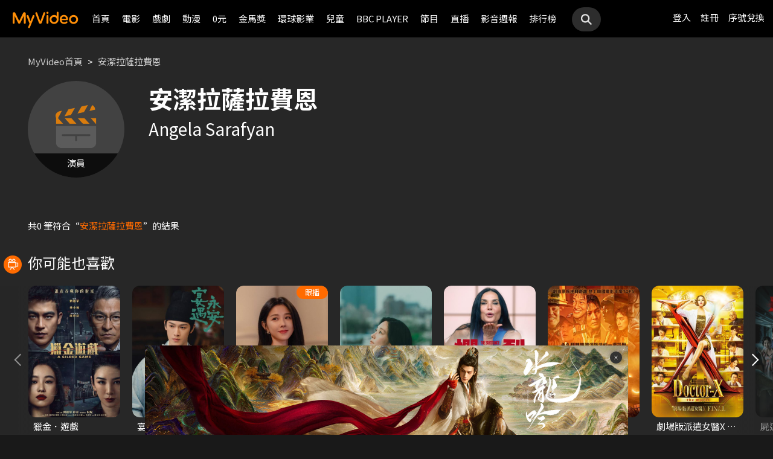

--- FILE ---
content_type: text/html;charset=UTF-8
request_url: https://www.myvideo.net.tw/person/%EF%BF%BD%EF%BF%BD%EF%BF%BD%EF%BF%BD%EF%BF%BD%EF%BF%BD%EF%BF%BD%EF%BF%BD%EF%BF%BD%EF%BF%BD%EF%BF%BD%EF%BF%BD%EF%BF%BD%EF%BF%BD%EF%BF%BD%EF%BF%BD%EF%BF%BD%EF%BF%BD%EF%BF%BD%EF%BF%BD%EF%BF%BD_S0006761/
body_size: 7421
content:
     


 


<!DOCTYPE html PUBLIC "-//W3C//DTD HTML 4.01 Transitional//EN" "http://www.w3.org/TR/html4/loose.dtd">
<html lang="zh-Hant-TW">
  <head version="tempTrunk_88197" >
    <link rel="shortcut icon" sizes="16x16" href="/static/images/favicon.ico" />
    <link rel="shortcut icon" sizes="128x128" href="/static/images/favicon-256x256.ico" />
    <link rel="apple-touch-icon" href="/static/images/favicon-256x256.ico" />
    <meta name="viewport" content="width=device-width, initial-scale=1.0, minimum-scale=1.0" />
    
    <title>安潔拉薩拉費恩作品推薦線上看 - MyVideo｜陪你每一刻</title>
    
    
    <link rel="stylesheet" href="/static/css/RWD/reset.css?PatchDate=20251107" />
    <link rel="stylesheet" href="/static/css/RWD/style_preset.css?PatchDate=20251107" />
    <link rel="stylesheet" href="/static/css/RWD/style_frame.css?PatchDate=20251107" />
    <link rel="stylesheet" href="/static/css/RWD/style_footer.css?PatchDate=20251107" />
    <link rel="stylesheet" href="/static/css/RWD/style_frameMember.css?PatchDate=20251107" />
    <link rel="stylesheet" href="/static/css/RWD/style_main.css?PatchDate=20251107" />
    <link rel="stylesheet" href="/static/css/RWD/style_light_header.css?PatchDate=20251107" />
    <link rel="stylesheet" href="/static/css/RWD/style_header_dropdown_menu.css?PatchDate=20251107" />
	
	<link rel="stylesheet" href="/static/Swiper/swiper-bundle.min.css" />

    
    <style type="text/css">
      @media screen and (min-width: 1024px) {
          header.colorGR {
              background: linear-gradient(to bottom, rgba(0, 0, 0, 1) 0%, rgba(0, 0, 0, 0) 100%);
          }
          
          main{
      	    padding-top: 62px;
      	}
      	
      }
    </style>
    
    <script src="/static/js/jquery-3.6.0.min.js"></script>
    <script
      type="text/javascript"
      src="/static/reactJS/customizeSupportJS/myVideoCommonJS.min.js?PatchDate=20251107"
    ></script>
    <script type="text/javascript">
      var PSCPath = "";
      var Context = {
    	 
    	blackCardType  : '0',	
    	
    	blackData : {
    		
    		isLuxuryService : 'N',
    		
    		luxuryServiceIds: ''
    	},
      	remindInfo : {
      		isShow		: true,
      		homeBtnText : "訂閱豪華",
      		clickUrl	: "https://www.myvideo.net.tw/buyVideoCart/servletPromoRedirect.do?promotionId=PTA_2202181149563298&promotionType=1"
      	},
      	isLogin : "" !== "",
      	remindType : "" === "" ? "未登入"
      							: "N" === "Y"
      								? "超值月租"
      								: "N" === 'Y'
      									? "豪華月租訂閱豪華" : "未申裝"
      };

      $.ajaxSetup({
      	cache: false
      });
    </script>
    
<meta charset="UTF-8">
<meta name="viewport"
	content="width=device-width, initial-scale=1.0, minimum-scale=1.0">


<link rel="stylesheet" href="/static/css/RWD/videoList.css?PatchDate=20251107">
<link rel="stylesheet" href="/static/css/RWD/videoBox.css?PatchDate=20251107">
<link rel="stylesheet" href="/static/css/RWD/tabPanel.css?PatchDate=20251107">
<link rel="stylesheet" href="/static/css/RWD/style_index.css?PatchDate=20251107">
<link rel="stylesheet" href="/static/css/RWD/style_filter.css?PatchDate=20251107">
<link rel="stylesheet" href="/static/css/RWD/style_listing.css?PatchDate=20251107">
<link rel="stylesheet" href="/static/css/RWD/director.css?PatchDate=20251107">

<script src="/static/js/RWD/TopRankSlide.js" charset="utf-8"></script>




	   <meta name="robots" content="noindex">


<meta name="description" content="MyVideo 特別精選 安潔拉薩拉費恩 精采作品，推薦你線上看。"/>
<link rel="canonical" href="https://www.myvideo.net.tw/person/%E5%AE%89%E6%BD%94%E6%8B%89%E8%96%A9%E6%8B%89%E8%B2%BB%E6%81%A9_S0006761/" />
<link rel="amphtml" href="https://www.myvideo.net.tw/person/amp/%E5%AE%89%E6%BD%94%E6%8B%89%E8%96%A9%E6%8B%89%E8%B2%BB%E6%81%A9_S0006761/">

<meta property="og:title" content="安潔拉薩拉費恩作品推薦線上看 &ndash; MyVideo | 陪你每一刻" />
<meta property="og:description" content="MyVideo 特別精選 安潔拉薩拉費恩 精采作品，推薦你線上看。" />
<meta property="og:url" content="https://www.myvideo.net.tw/person/%E5%AE%89%E6%BD%94%E6%8B%89%E8%96%A9%E6%8B%89%E8%B2%BB%E6%81%A9_S0006761/" />
<meta property="og:image" content="https://www.myvideo.net.tw/static/images/RWD/actorImg_default1.jpg" />
<meta property="og:type" content="website" /> 
<meta property="fb:app_id" content="471215119589042" />





	<script type="application/ld+json">
		{"mainEntity":[{"image":"https://www.myvideo.net.tw/static/images/RWD/actorImg_default1.jpg","@type":"Person","name":"安潔拉薩拉費恩","alternateName":"Angela Sarafyan","url":"https://www.myvideo.net.tw/person/安潔拉薩拉費恩_S0006761/"},{"@type":"ItemList","ItemListElement":[{"@type":"ListItem","name":"獵金．遊戲","@id":"https://www.myvideo.net.tw/details/0/423255","position":1,"url":"https://www.myvideo.net.tw/details/0/423255"},{"@type":"ListItem","name":"宴遇永安","@id":"https://www.myvideo.net.tw/details/3/31780","position":2,"url":"https://www.myvideo.net.tw/details/3/31780"},{"@type":"ListItem","name":"人浮於愛","@id":"https://www.myvideo.net.tw/details/3/31871","position":3,"url":"https://www.myvideo.net.tw/details/3/31871"},{"@type":"ListItem","name":"零日攻擊","@id":"https://www.myvideo.net.tw/details/3/31149","position":4,"url":"https://www.myvideo.net.tw/details/3/31149"},{"@type":"ListItem","name":"懼裂","@id":"https://www.myvideo.net.tw/details/0/423654","position":5,"url":"https://www.myvideo.net.tw/details/0/423654"},{"@type":"ListItem","name":"烈火救援","@id":"https://www.myvideo.net.tw/details/0/424638","position":6,"url":"https://www.myvideo.net.tw/details/0/424638"},{"@type":"ListItem","name":"劇場版派遣女醫X FINAL","@id":"https://www.myvideo.net.tw/details/0/423996","position":7,"url":"https://www.myvideo.net.tw/details/0/423996"},{"@type":"ListItem","name":"屍速客運","@id":"https://www.myvideo.net.tw/details/0/424640","position":8,"url":"https://www.myvideo.net.tw/details/0/424640"},{"@type":"ListItem","name":"差點在迷宮深處被信任的夥伴殺掉，但靠著天賜技能「無限扭蛋」獲得等級9999的夥伴，我要向前隊友和世界展開復仇&「給他們好看！」","@id":"https://www.myvideo.net.tw/details/3/31648","position":9,"url":"https://www.myvideo.net.tw/details/3/31648"},{"@type":"ListItem","name":"野原廣志 午餐的流派","@id":"https://www.myvideo.net.tw/details/3/31668","position":10,"url":"https://www.myvideo.net.tw/details/3/31668"},{"@type":"ListItem","name":"哈爾濱","@id":"https://www.myvideo.net.tw/details/0/423264","position":11,"url":"https://www.myvideo.net.tw/details/0/423264"},{"@type":"ListItem","name":"地嚇鐵","@id":"https://www.myvideo.net.tw/details/0/423977","position":12,"url":"https://www.myvideo.net.tw/details/0/423977"},{"@type":"ListItem","name":"這棟公寓很有事","@id":"https://www.myvideo.net.tw/details/0/424097","position":13,"url":"https://www.myvideo.net.tw/details/0/424097"},{"@type":"ListItem","name":"浴血劫案","@id":"https://www.myvideo.net.tw/details/0/424639","position":14,"url":"https://www.myvideo.net.tw/details/0/424639"},{"@type":"ListItem","name":"猛毒","@id":"https://www.myvideo.net.tw/details/0/204279","position":15,"url":"https://www.myvideo.net.tw/details/0/204279"},{"@type":"ListItem","name":"老公怎麼還不去死","@id":"https://www.myvideo.net.tw/details/3/31728","position":16,"url":"https://www.myvideo.net.tw/details/3/31728"},{"@type":"ListItem","name":"身為暗殺者的我明顯比勇者還強","@id":"https://www.myvideo.net.tw/details/3/31654","position":17,"url":"https://www.myvideo.net.tw/details/3/31654"},{"@type":"ListItem","name":"侏羅紀世界：重生 (4K杜比)","@id":"https://www.myvideo.net.tw/details/0/423907","position":18,"url":"https://www.myvideo.net.tw/details/0/423907"},{"@type":"ListItem","name":"降靈：鬼神遊戲","@id":"https://www.myvideo.net.tw/details/0/424471","position":19,"url":"https://www.myvideo.net.tw/details/0/424471"},{"@type":"ListItem","name":"水龍吟","@id":"https://www.myvideo.net.tw/details/3/32082","position":20,"url":"https://www.myvideo.net.tw/details/3/32082"}],"name":"推薦影片"}],"@type":"CollectionPage","name":"安潔拉薩拉費恩 作品推薦 線上看 - MyVideo","description":"MyVideo 特別精選 安潔拉薩拉費恩 精采作品，推薦你線上看。","@id":"https://www.myvideo.net.tw/person/安潔拉薩拉費恩_S0006761/","@context":"https://schema.org","url":"https://www.myvideo.net.tw/person/安潔拉薩拉費恩_S0006761/"}
	</script>



	<script type="application/ld+json">
		{"@type":"BreadcrumbList","ItemListElement":[{"item":{"name":"首頁","@id":"https://www.myvideo.net.tw/"},"@type":"ListItem","position":1},{"item":{"name":"安潔拉薩拉費恩 作品推薦 線上看 - MyVideo","@id":"https://www.myvideo.net.tw/person/%E5%AE%89%E6%BD%94%E6%8B%89%E8%96%A9%E6%8B%89%E8%B2%BB%E6%81%A9_S0006761/"},"@type":"ListItem","position":2}],"@context":"https://schema.org"}
	</script>





<script type="text/javascript">
var context = {
	videoObj : {
		returnVideoCount: '0',
		totalVideoCount	: '0',
		oneTimesLoad	: '20',
		nowCountInt		: 0,
		totalCountInt	: 0,
		personId		: 'S0006761',
		domain			: ''
	}		
}

</script>
<script src="/static/js/RWD/person.js" charset="utf-8"></script>

  </head>
  <body>
  	



<!-- 為必免重複載入 -->


<!-- Criteo Loader File -->
<script type="text/javascript" src="//dynamic.criteo.com/js/ld/ld.js?a=111489" async="true"></script>
<!-- END Criteo Loader File -->


<!-- Criteo Visit Tag -->
<script type="text/javascript">
  window.criteo_q = window.criteo_q || [];
  var deviceType = /iPad/.test(navigator.userAgent) ? "t"
          : /Mobile|iP(hone|od)|Android|BlackBerry|IEMobile|Silk/
                  .test(navigator.userAgent) ? "m" : "d";
  window.criteo_q.push({
    event: "setAccount",
    account: 111489
  }, {
    event: "setEmail",
    email: "",
  }, {
    event: "setSiteType",
    type: deviceType
  }, {
    event: "viewPage"
  });
</script>
<!-- END Criteo Visit Tag -->



  
  
    
<!-- Google Tag Manager -->
<script>(function(w,d,s,l,i){w[l]=w[l]||[];w[l].push({'gtm.start':
new Date().getTime(),event:'gtm.js'});var f=d.getElementsByTagName(s)[0],
j=d.createElement(s),dl=l!='dataLayer'?'&l='+l:'';j.async=true;j.src=
'https://www.googletagmanager.com/gtm.js?id='+i+dl;f.parentNode.insertBefore(j,f);
})(window,document,'script','dataLayer','GTM-MF93N5D');</script>
<!-- End Google Tag Manager -->
<!-- Google Tag Manager (noscript) -->
<noscript><iframe src="https://www.googletagmanager.com/ns.html?id=GTM-MF93N5D"
height="0" width="0" style="display:none;visibility:hidden"></iframe></noscript>
<!-- End Google Tag Manager (noscript) -->
<script>
//push uid to dataLayer for user reconization.
  if(""){
    dataLayer.push({
      'event':'userId',
      'UID':''
    })
  }
if(!window.analyticsEventSender){
  let analyticsEventSender = {
    send_Event: function (...strs) {
    },
    send_page_view: function (str) {
    },
    pushToDataLayer: function(data){
			dataLayer.push(data)
    }
  };
  window.analyticsEventSender = analyticsEventSender;
}
</script>

  

<script type="text/javascript">
	function writeGA(str) {
		window.analyticsEventSender.send_page_view(str);
	}
	function writeGA_Event(str) {
		window.analyticsEventSender.send_Event('play', 'free', str);
	}
	function writeGA_Event_paid(str) {
		window.analyticsEventSender.send_Event('play', 'paid', str);
	}
	function writeGA_Event_browser(str) {
		window.analyticsEventSender.send_Event('play', 'browser', str);
	}
	// New ga event for log recommend
	function writeGA_Click_Recommend_Event(str) {
		window.analyticsEventSender.send_Event('click', 'recommend', str);
	}
	// New ga event for player
	function writeGA_Player(str1, str2, str3) {
		window.analyticsEventSender.send_Event(str1, str2, str3);
	}

	// New ga event for addQ , banner, 版位GA
	function writeGA_Event_click(str1, str2, str3) {
		window.analyticsEventSender.send_Event(str1, str2, str3);
	}

	// New ga event for go myfoneshopping
	function writeGA_shopping(str) {
		window.analyticsEventSender.send_Event('外部連結', '導購', str);
	}
	function pushToDataLayer(data) {
		window.analyticsEventSender.pushToDataLayer(data);
	}
</script>
<script type="text/javascript" defer="defer">
  var _mTrack = _mTrack || [];
  _mTrack.push([ 'trackPage' ]);

  (function() {
    var mClientId = '558dza12683';
    var mProto = ('https:' == document.location.protocol ? 'https://'
        : 'http://');
    var mHost = 'tracker.marinsm.com';
    var mt = document.createElement('script');
    mt.type = 'text/javascript';
    mt.async = true;
    mt.src = mProto + mHost + '/tracker/async/' + mClientId + '.js';
    var fscr = document.getElementsByTagName('script')[0];
    fscr.parentNode.insertBefore(mt, fscr);
  })();
</script>
<noscript>
  <img src='https://tracker.marinsm.com/tp?act=1&cid=558dza12683&script=no'>
</noscript>

<script>
!function(e,t,n,a,c,o,s){e.fbq||(c=e.fbq=function(){c.callMethod?c.callMethod.apply(c,arguments):c.queue.push(arguments)},e._fbq||(e._fbq=c),c.push=c,c.loaded=!0,c.version="2.0",c.queue=[],o=t.createElement(n),o.async=!0,o.src=a,s=t.getElementsByTagName(n)[0],s.parentNode.insertBefore(o,s))}(window,document,"script","https://connect.facebook.net/en_US/fbevents.js"),fbq("init","792098837661675"),fbq("track","PageView");
</script>
<noscript><img height="1" width="1" style="display:none" src="https://www.facebook.com/tr?id=792098837661675&ev=PageView&noscript=1"/></noscript>


    <input type="hidden" value="PC" id="deviceType" />
    <input type="hidden" value="20251107" id="patchDate" />
    <input type="hidden" value="https://mgw3.myvideo.net.tw/myVideo.api/" id="TWM_MyVideoAPI" />
    <input type="hidden" value="https://mgw2.myvideo.net.tw/myVideo.api/" id="TWM_MyVideoAPI_shunt" />
    

    <div class="wrap">
    
    <!-- APP 隱藏Header UI -->
   	  	
	      <div id="reactRenderTargetHeader">
	         
	        













<header class="colorBK">
	<div class="headerBox">
		<div class="hdGroup">
			<img id="ham" class="padMobi" src="/static/images/RWD/icon_header_ham.png" />
			<a href="/index.do">
				<img id="logo" src="/static/images/RWD/brand_logo.png" />
			</a>
			<div class="linkArea">
				<a class="searchBox" href="#">
					<img class="search" src="/static/images/RWD/icon_header_search.png" />
				</a>
				<ul class="linkService">

					<li><a href="/login.do" title="登入MyVideo立即觀賞">登入</a></li>
					<li><a href="/goSignUpPage.do" title="免費加入MyVideo">註冊</a></li>

					<li><a href="/SN-exchange" title="序號兌換">序號兌換</a></li>
				</ul>
			</div>
		</div>
		<div class="depart">
			<ul itemscope itemtype="http://www.schema.org/SiteNavigationElement">
	
						<li class="topMenuScroll_UX_RECOMMEND_HOME" id="UX_RECOMMEND_HOME" itemprop="name">
							<a href="/index.do" itemprop="url" title="首頁">首頁</a>
						</li>
	
						<li class="topMenuScroll_UXM_MOVIE" id="UXM_MOVIE" itemprop="name">
							<a href="/movie/" itemprop="url" title="電影">電影</a>
						</li>
	
						<li class="topMenuScroll_UXM_DRAMA" id="UXM_DRAMA" itemprop="name">
							<a href="/drama/" itemprop="url" title="戲劇">戲劇</a>
						</li>
	
						<li class="topMenuScroll_UXM_CARTOON" id="UXM_CARTOON" itemprop="name">
							<a href="/cartoon/" itemprop="url" title="動漫">動漫</a>
						</li>
	
						<li class="topMenuScroll_UXM_FREE_MENU" id="UXM_FREE_MENU" itemprop="name">
							<a href="/free_menu/" itemprop="url" title="0元">0元</a>
						</li>
	
						<li class="topMenuScroll_UXM_AWARDS" id="UXM_AWARDS" itemprop="name">
							<a href="/Awards/" itemprop="url" title="金馬獎">金馬獎</a>
						</li>
	
						<li class="topMenuScroll_UXM_STUDIO_UNIVERSAL" id="UXM_STUDIO_UNIVERSAL" itemprop="name">
							<a href="/Studio_Universal/" itemprop="url" title="環球影業">環球影業</a>
						</li>
	
						<li class="topMenuScroll_UXM_CHILD" id="UXM_CHILD" itemprop="name">
							<a href="/child/" itemprop="url" title="兒童">兒童</a>
						</li>
	
						<li class="topMenuScroll_UXM_BBCPLAYER" id="UXM_BBCPLAYER" itemprop="name">
							<a href="/BBCPlayer/" itemprop="url" title="BBC PLAYER">BBC PLAYER</a>
						</li>
	
						<li class="topMenuScroll_UXM_MUSIC" id="UXM_MUSIC" itemprop="name">
							<a href="/music/" itemprop="url" title="節目">節目</a>
						</li>
	
						<li class="topMenuScroll_UX_LIVE_CHANNEL_PORTAL" id="UX_LIVE_CHANNEL_PORTAL" itemprop="name">
							<a href="/LiveChannel/" itemprop="url" title="直播">直播</a>
						</li>
	
				<li><a href="https://blog.myvideo.net.tw/" title="影音週報">影音週報</a></li>
				
					<li><a href="/rank/" title="排行榜">排行榜</a></li>
	
			</ul>
			<a class="searchBox" href="#">
				<img class="search" src="/static/images/RWD/icon_header_search.png" />
			</a>
		</div>
	</div>
</header> 
	      </div>
     	<script src="/static/react-js/header.bundle.js?PatchDate=20251107"></script>
      
      
      
	<div class="wrap">
		<main>
			
				
					<div class="monthlyMain">
						<div class="breadcrumbModule block">
							
								<a href="/">MyVideo首頁</a>
								 > 
							
								<a href="/person/%E5%AE%89%E6%BD%94%E6%8B%89%E8%96%A9%E6%8B%89%E8%B2%BB%E6%81%A9_S0006761/">安潔拉薩拉費恩</a>
								
							
						</div>
						<section class="mainTopSection directorTop">
							<section class="topSection directorIntro">
								
									<figure class="">
										<img src="https://www.myvideo.net.tw/static/images/RWD/actorImg_default1.jpg" alt="安潔拉薩拉費恩">
										
											
											
												<div class="characterName">演員</div>
											
											
										
									</figure>
								
								<div>
									<h1>安潔拉薩拉費恩</h1>
									
										<h2>Angela Sarafyan</h2>
									
									<ul class="directorData">
										
										
									</ul>
									
									
								</div>
							</section>
						</section>
						
							
							
								<div class="noResult">
								共0
								筆符合“<span>安潔拉薩拉費恩</span>”的結果
								</div>
							
						
						<article class="vidioListWrap">
							<section
								class="videoBlock posterBlock noBack noMask directorWorks">
								<ul id="videoTable">
									
								</ul>
							</section>
							
						</article>
					</div>
				
				
			
			
				<article>
					<section class="videoList posterBlock noBack">
						<div class="header" id="header1">
							<h2>
								<img class="icon"
									src="/static/images/RWD/icon_camera.png">你可能也喜歡
							</h2>
						</div>
						<div class="navBtnBox">
							<div class="navBtn leftBtn last" onclick="back(this,1)">
								<img src="/static/images/RWD/icon_arrow_left.png">
							</div>
							<div class="navBtn rightBtn" onclick="next(this,1)">
								<img src="/static/images/RWD/icon_arrow_right.png">
							</div>
						</div>
						<div class="sliderOneLine" id="myDiv1">
							<ul style="width: max-content;" >
								
									<li><a
										href="/details/0/423255"
										title="獵金．遊戲">
											<div class="imgBox">
												<img class="poster"
													src="https://img.myvideo.net.tw/images/AVJ010/0000/2503/202508201721467495_420x600.jpg">
												
										        
										        	
										        	
										        
											</div>
											<h3>獵金．遊戲</h3>
									</a></li>
								
									<li><a
										href="/details/3/31780"
										title="宴遇永安">
											<div class="imgBox">
												<img class="poster"
													src="https://img.myvideo.net.tw/images/ALL030/0001/5784/202510071412144466_420x600.jpg">
												
										        
										        	
										        	
										        
											</div>
											<h3>宴遇永安</h3>
									</a></li>
								
									<li><a
										href="/details/3/31871"
										title="人浮於愛">
											<div class="imgBox">
												<img class="poster"
													src="https://img.myvideo.net.tw/images/KBR010/0000/0087/202510211217248958_420x600.jpg">
												
													<div class="tagTopArea">
														<div class="tag gray"
															style="
														 background-color:#FF6B00;
														 color:#FFFFFF;">
															跟播</div>
													</div>
												
										        
										        	
														<div class="tagBottomArea">
															<div class="tag green"
																style="
															 background-color:#FFDD00;
															 color:#000000;">
																更新至6集</div>
														</div>
										        	
										        	
										        
											</div>
											<h3>人浮於愛</h3>
									</a></li>
								
									<li><a
										href="/details/3/31149"
										title="零日攻擊">
											<div class="imgBox">
												<img class="poster"
													src="https://img.myvideo.net.tw/images/ZER010/0000/0002/202507251002277477_420x600.jpg">
												
										        
										        	
										        	
										        
											</div>
											<h3>零日攻擊</h3>
									</a></li>
								
									<li><a
										href="/details/0/423654"
										title="懼裂">
											<div class="imgBox">
												<img class="poster"
													src="https://img.myvideo.net.tw/images/CAT040/0000/1094/202508261550465199_420x600.jpg">
												
										        
										        	
										        	
										        
											</div>
											<h3>懼裂</h3>
									</a></li>
								
									<li><a
										href="/details/0/424638"
										title="烈火救援">
											<div class="imgBox">
												<img class="poster"
													src="https://img.myvideo.net.tw/images/MOV010/0000/3126/202509191810014577_420x600.jpg">
												
										        
										        	
										        	
										        
											</div>
											<h3>烈火救援</h3>
									</a></li>
								
									<li><a
										href="/details/0/423996"
										title="劇場版派遣女醫X FINAL">
											<div class="imgBox">
												<img class="poster"
													src="https://img.myvideo.net.tw/images/CAI010/0000/4661/202509051617599778_420x600.jpg">
												
										        
										        	
										        	
										        
											</div>
											<h3>劇場版派遣女醫X FINAL</h3>
									</a></li>
								
									<li><a
										href="/details/0/424640"
										title="屍速客運">
											<div class="imgBox">
												<img class="poster"
													src="https://img.myvideo.net.tw/images/MOV010/0000/3128/202509191816343986_420x600.jpg">
												
										        
										        	
										        	
										        
											</div>
											<h3>屍速客運</h3>
									</a></li>
								
									<li><a
										href="/details/3/31648"
										title="差點在迷宮深處被信任的夥伴殺掉，但靠著天賜技能「無限扭蛋」獲得等級9999的夥伴，我要向前隊友和世界展開復仇&「給他們好看！」">
											<div class="imgBox">
												<img class="poster"
													src="https://img.myvideo.net.tw/images/MUS030/0002/4096/202509191213516572_420x600.jpg">
												
													<div class="tagTopArea">
														<div class="tag gray"
															style="
														 background-color:#FF6B00;
														 color:#FFFFFF;">
															跟播</div>
													</div>
												
										        
										        	
														<div class="tagBottomArea">
															<div class="tag green"
																style="
															 background-color:#FFDD00;
															 color:#000000;">
																更新至6集</div>
														</div>
										        	
										        	
										        
											</div>
											<h3>差點在迷宮深處被信任的夥伴殺掉，但靠著天賜技能「無限扭蛋」獲得等級9999的夥伴，我要向前隊友和世界展開復仇&「給他們好看！」</h3>
									</a></li>
								
									<li><a
										href="/details/3/31668"
										title="野原廣志 午餐的流派">
											<div class="imgBox">
												<img class="poster"
													src="https://img.myvideo.net.tw/images/MIG010/0001/1413/202509301025279200_420x600.jpg">
												
													<div class="tagTopArea">
														<div class="tag gray"
															style="
														 background-color:#FF6B00;
														 color:#FFFFFF;">
															跟播</div>
													</div>
												
										        
										        	
														<div class="tagBottomArea">
															<div class="tag green"
																style="
															 background-color:#FFDD00;
															 color:#000000;">
																更新至6集</div>
														</div>
										        	
										        	
										        
											</div>
											<h3>野原廣志 午餐的流派</h3>
									</a></li>
								
									<li><a
										href="/details/0/423264"
										title="哈爾濱">
											<div class="imgBox">
												<img class="poster"
													src="https://img.myvideo.net.tw/images/AVJ010/0000/2512/202508201805502091_420x600.jpg">
												
										        
										        	
										        	
										        
											</div>
											<h3>哈爾濱</h3>
									</a></li>
								
									<li><a
										href="/details/0/423977"
										title="地嚇鐵">
											<div class="imgBox">
												<img class="poster"
													src="https://img.myvideo.net.tw/images/APE020/0000/0175/202509041052055496_420x600.jpg">
												
										        
										        	
										        	
										        
											</div>
											<h3>地嚇鐵</h3>
									</a></li>
								
									<li><a
										href="/details/0/424097"
										title="這棟公寓很有事">
											<div class="imgBox">
												<img class="poster"
													src="https://img.myvideo.net.tw/images/CAI010/0000/4669/202509091506139531_420x600.jpg">
												
										        
										        	
										        	
										        
											</div>
											<h3>這棟公寓很有事</h3>
									</a></li>
								
									<li><a
										href="/details/0/424639"
										title="浴血劫案">
											<div class="imgBox">
												<img class="poster"
													src="https://img.myvideo.net.tw/images/MOV010/0000/3127/202509191813091321_420x600.jpg">
												
										        
										        	
										        	
										        
											</div>
											<h3>浴血劫案</h3>
									</a></li>
								
									<li><a
										href="/details/0/204279"
										title="猛毒">
											<div class="imgBox">
												<img class="poster"
													src="https://img.myvideo.net.tw/images/CPT010/0000/0142/201811131633347802_420x600.jpg">
												
													<div class="tagTopArea">
														<div class="tag gray"
															style="
														 background-color:#A8DC7D;
														 color:#000000;">
															單次付費</div>
													</div>
												
										        
										        	
										        	
										        
											</div>
											<h3>猛毒</h3>
									</a></li>
								
									<li><a
										href="/details/3/31728"
										title="老公怎麼還不去死">
											<div class="imgBox">
												<img class="poster"
													src="https://img.myvideo.net.tw/images/CRE020/0000/7071/202509261603099696_420x600.jpg">
												
										        
										        	
										        	
										        
											</div>
											<h3>老公怎麼還不去死</h3>
									</a></li>
								
									<li><a
										href="/details/3/31654"
										title="身為暗殺者的我明顯比勇者還強">
											<div class="imgBox">
												<img class="poster"
													src="https://img.myvideo.net.tw/images/MUS030/0002/4150/202509191650266714_420x600.jpg">
												
													<div class="tagTopArea">
														<div class="tag gray"
															style="
														 background-color:#FF6B00;
														 color:#FFFFFF;">
															跟播</div>
													</div>
												
										        
										        	
										        	
										        
											</div>
											<h3>身為暗殺者的我明顯比勇者還強</h3>
									</a></li>
								
									<li><a
										href="/details/0/423907"
										title="侏羅紀世界：重生 (4K杜比)">
											<div class="imgBox">
												<img class="poster"
													src="https://img.myvideo.net.tw/images/UNI040/0000/2958/202507300949582866_420x600.jpg">
												
													<div class="tagTopArea">
														<div class="tag gray"
															style="
														 background-color:#A8DC7D;
														 color:#000000;">
															單次付費</div>
													</div>
												
										        
										        	
										        	
										        
											</div>
											<h3>侏羅紀世界：重生 (4K杜比)</h3>
									</a></li>
								
									<li><a
										href="/details/0/424471"
										title="降靈：鬼神遊戲">
											<div class="imgBox">
												<img class="poster"
													src="https://img.myvideo.net.tw/images/CRE020/0000/7062/202509171659159722_420x600.jpg">
												
										        
										        	
										        	
										        
											</div>
											<h3>降靈：鬼神遊戲</h3>
									</a></li>
								
									<li><a
										href="/details/3/32082"
										title="水龍吟">
											<div class="imgBox">
												<img class="poster"
													src="https://img.myvideo.net.tw/images/ALL030/0001/5923/202510221450049793_420x600.jpg">
												
													<div class="tagTopArea">
														<div class="tag gray"
															style="
														 background-color:#FF6B00;
														 color:#FFFFFF;">
															跟播</div>
													</div>
												
										        
										        	
														<div class="tagBottomArea">
															<div class="tag green"
																style="
															 background-color:#FFDD00;
															 color:#000000;">
																更新至26集</div>
														</div>
										        	
										        	
										        
											</div>
											<h3>水龍吟</h3>
									</a></li>
								
							</ul>
						</div>
					</section>
				</article>
			
		</main>
	</div>

      
     <!-- APP 隱藏Header UI -->
      
	      <div id="reactRenderTargetFooter">
	         
	        



<footer>
	<!--  
	<a href="/index.do" title="myVideo|陪你每一刻">
		<img className="logo padWide" src="/static/images/RWD/brand_logo_footer.png" />
	</a>
	-->
	<div class="footerLink">
		<div class="ftLinks">
			<ul class="ftLinksAbout">
				<h3>關於</h3>
				<div class="group">
					<li><a href="/privacy-policy" title="隱私權政策">隱私權政策</a></li>
					<li><a href="/terms" title="使用者條款">使用者條款</a></li>
					<li><a href="mailto:myVideoNews@taiwanmobile.com">合作洽談</a></li>
				</div>
			</ul>
			<ul class="ftLinksService">
				<h3>客戶服務</h3>
				<div class="group">
					<li><a href="/MyVideo/m/qAndA.do" title="常見問答">常見問答</a></li>
					<li><a href="/MyVideo/m/intro.do?type=smartTVIntro" title="電視觀看教學">電視觀看教學</a></li>
					<li><a href="/MyVideo/m/feedback.do" title="我要發問">我要發問</a></li>
				</div>
				<div class="group">
					<li><a href="/MyVideo/m/serviceAnnouncement.do" title="服務公告">服務公告</a></li>
					<li><a href="/MyVideo/m/intro.do" title="服務說明">服務說明</a></li>
					<li><a href="/intro" title="服務介紹">服務介紹</a></li>
<!-- 					<li><a href="/events" title="好康優惠">好康優惠</a></li> -->
				</div>
			</ul>
		</div>
	</div>
</footer> 
	      </div>
      	<script src="/static/react-js/footer.bundle.js?PatchDate=20251107"></script>
      
    </div>
  </body>
  <script src="/static/js/RWD/insertSAS.js?PatchDate=20251107"></script>
  <script src="/static/Swiper/swiper-bundle.min.js"></script>
  <script src="/static/FlexSlider/jquery.flexslider-min.js"></script>
    
  <script src="/static/js/RWD/main.js?PatchDate=20251107"></script>
  <script src="/static/js/RWD/float.js?PatchDate=20251107"></script>
  <script src="/static/js/RWD/popUp.js?PatchDate=20251107"></script>

  
  <script src="/static/js/RWD/aos_3.0.0_beta.6.js?PatchDate=20251107"></script>
  
  <script type="text/javascript">
    
    var isNewMember = 0;
    var loginFrom = "null";
  </script>
  
 
</html>


--- FILE ---
content_type: text/css
request_url: https://www.myvideo.net.tw/static/css/RWD/style_listing.css?PatchDate=20251107
body_size: 651
content:
@charset "UTF-8";

/* 原本就有的 CSS : Start */
article.topView section {
    position: relative;
    top: 0px;
    padding: 44px 16px;
    height: 100%;
    width: 100%;
    box-sizing: border-box;
    min-height: 300px;
}

article.topViewFill {
    background-color: var(--color-gray-25);
    margin-bottom: 24px;
    padding: 24px 0;
}

article.topViewFill section {
    position: relative;
}
/* 原本就有的 CSS : End */

/* Listing 相關 CSS : Start */
article.topViewFill .mainTag{
    display: flex;
    font-weight: bold;
    align-items: center;
    padding: 0 16px;
}
article.topViewFill .mainTag,
article.topViewFill .mainTag h1{
    font-size: 24px;
    line-height: 35px;
}

article.topViewFill .mainDescription{
    margin-top: 4px;
    padding: 0 16px;
}
article.topViewFill .mainDescription,
article.topViewFill .mainDescription p{
    font-size: 14px;
    line-height: 20px;
    font-weight: 400;
    color: var(--color-gray-6);
}

/* 沒有內容時 撐高網頁最小高度 */
header.colorBK ~ main{
    min-height: 50vh;
}

.relatedTags{
    display: flex;
    white-space: nowrap;
    overflow-x: auto;
    font-size: 14px;
    padding: 0 16px;
    margin-top: 12px;
}
.relatedTags::-webkit-scrollbar{
    display: none;
}
.relatedTags .title{
    margin-right: 16px;
    color: var(--color-gray-6);
}
.relatedTags .title strong{
    color: var(--color-white);
    font-weight: normal;
    margin: 0 4px;
}
.relatedTags .tagList{
    display: flex;
    gap: 8px;
}

@media screen and (min-width: 320px) {   
    header.colorBK ~ main{
        min-height: calc(100vh - 63px - 240px);
    }
}

@media screen and (min-width: 768px) {
    article.topViewFill .mainTag{
        padding: 0 46px;
    }
    article.topViewFill .mainTag,
    article.topViewFill .mainTag h1{
        font-size: 34px;
        line-height: 49px;
    }
    article.topViewFill .mainDescription{
        margin-top: 8px;
        padding: 0 46px;
    }
    article.topViewFill .mainDescription,
    article.topViewFill .mainDescription p{
        font-size: 15px;
        line-height: 22px;
    }  
    .relatedTags{
        font-size: 15px;
        padding: 0 46px;
        margin-top: 20px;
    }
}

@media screen and (min-width: 1024px){

}

@media screen and (min-width: 1440px) {
    article.topViewFill .mainTag{
        /* padding: 0 60px; */
    } 
    .relatedTags{
        /* padding: 0 60px; */
    }
}
/* Listing 相關 CSS : End */

--- FILE ---
content_type: application/javascript
request_url: https://www.myvideo.net.tw/static/js/RWD/person.js
body_size: 1737
content:
var oneTimesCount = 20;
try{
	context.videoObj.nowCountInt = parseInt(context.videoObj.returnVideoCount);
	context.videoObj.totalCountInt = parseInt(context.videoObj.totalVideoCount);
	oneTimesCount = parseInt(context.videoObj.oneTimesLoad);
}catch(e){
	//數字有誤
	context.videoObj.nowCountInt = 0;
	context.videoObj.totalCountInt = 0;
	inVisableMoreButton()
}

function inVisableMoreButton(){
	let moreButton = document.getElementById("moreButton");
	var op =1;
	var moveTimes = 10;
	oneTimeMove = 1/moveTimes;
	var intervalID = setInterval(function(){
		if(op > -0.5){
			op = op - oneTimeMove;
			moreButton.style.opacity = op; 
		}else{
			moreButton.style.visibility='hidden';  
			clearInterval(intervalID);
		}
	}, 10);
}

function loadMore(){
	if(context.videoObj.totalCountInt>context.videoObj.nowCountInt){
		if(context.videoObj.totalCountInt < context.videoObj.nowCountInt+oneTimesCount){
			oneTimesCount = context.videoObj.totalCountInt-context.videoObj.nowCountInt;
		}
		var startCount = context.videoObj.nowCountInt+1;
		var url = context.videoObj.domain+"/ajax/ajaxFindMyVideoList.do?menuType=DirectorActor&menuId="+context.videoObj.personId+"&queryType=menu&startIndex="+startCount+"&maxRecord="+oneTimesCount;
		var xhr = new XMLHttpRequest();
		xhr.open("GET", url);
		xhr.onload = function () {
			parserJsonAndDrew(xhr.response);
		};
		xhr.send(null);
		context.videoObj.nowCountInt = context.videoObj.nowCountInt + oneTimesCount;
		if(context.videoObj.nowCountInt == context.videoObj.totalCountInt){
			inVisableMoreButton()
		}
	}
}

function checkString(string){
	if(string==null || string==""||string.replace(/\s+/g, "").length ==0){
		return false;
	}
	return true;
}

function parserJsonAndDrew(json){
	var jsonObj = JSON.parse(json);
	if(jsonObj!=null && jsonObj.status!=null && jsonObj.status.code == 0 ){
		//有資料
		if(jsonObj.data!=null && jsonObj.data.videos!=null ){
			var videos = jsonObj.data.videos;
			for (i = 0; i <videos.length; i++) {
				var video = videos[i];
				var videoTitle = "";
				var videoPic02 = context.videoObj.domain+"/static/images/RWD/default_poster.png";
				var publishYear = "";
				var movieLength = "";
				var upTagWording = "";
				var upTagFG = "";
				var upTagBG = "";
				var downTagWording = "";
				var downTagFG = "";
				var downTagBG = "";
				var countryString = "";
				var seriesType = "";
				var id = "";

				if(checkString(video.videoTitle)){
					videoTitle = video.videoTitle;
				}
				if(checkString(video.videoPic02)){
					videoPic02 = video.videoPic02;
				}
				if(checkString(video.movieLength)){
					movieLength = video.movieLength;
				}
				if(checkString(video.upTagWording)){
					upTagWording = video.upTagWording;
				}
				if(checkString(video.upTagFG)){
					upTagFG = video.upTagFG;
				}
				if(checkString(video.upTagBG)){
					upTagBG = video.upTagBG;
				}
				if(checkString(video.downTagWording)){
					downTagWording = video.downTagWording;
				}
				if(checkString(video.downTagFG)){
					downTagFG = video.downTagFG;
				}
				if(checkString(video.downTagBG)){
					downTagBG = video.downTagBG;
				}
				if(checkString(video.seriesType)){
					seriesType = video.seriesType;
				}
				if(checkString(video.id)){
					id = video.id;
				}
				if(checkString(video.publishYear)){
					publishYear = video.publishYear;
				}
				if(checkString(video.countryList.toString())){
					var countryNameList = video.countryList.toString().split(',');
					for (j = 0; j <countryNameList.length; j++) {
						var country = countryNameList[j];
						countryString += country;
						if(j<countryNameList.length-1){
							countryString+="、";
						}
					}
				}
				addOneLi(videoTitle, videoPic02, publishYear, movieLength, upTagWording, upTagFG, upTagBG, downTagWording, downTagFG, downTagBG, countryString, seriesType, id);
			}	
		}
	}		
}
	
function addOneLi(videoTitle, videoPic02, publishYear, movieLength, upTagWording, upTagFG, upTagBG, downTagWording, downTagFG, downTagBG, countryString, seriesType, id){		
	var title2 = "";
	if(checkString(publishYear)&&checkString(countryString)){
		title2 = publishYear+" / "+countryString;
	}else if(checkString(publishYear)&&!checkString(countryString)){
		title2 = publishYear;
	}else if(!checkString(publishYear)&&checkString(countryString)){
		title2 = countryString;
	}
					
	var movieLengthString = "";
	if(checkString(movieLength)){
		let min = parseInt(movieLength);
		if(Math.floor(min/60) >0){
			movieLengthString = Math.floor(min/60)+"小時"+min%60+"分";
		}else{
			if(min<10){
				movieLengthString = "0"+min+"分";
			}else{
				movieLengthString = min+"分";
			}
		}
	}
	var url = context.videoObj.domain+"/details/"+seriesType+"/"+id;
	var ul = document.getElementById('videoTable');
	var li = document.createElement("li");
	var divImgBox = document.createElement("div");
　　	divImgBox.setAttribute("class", "imgBox");

	if(checkString(upTagWording)){
		var divUptag = document.createElement("div");
		divUptag.setAttribute("class", "tagTopArea");
		var divUptagIn = document.createElement("div");
		divUptagIn.setAttribute("class", "tag gray");
		var styleString = "";
		if(checkString(upTagBG)){
			styleString+= "background-color:"+upTagBG+";";
		}
		if(checkString(upTagFG)){
			styleString+= "color:"+upTagFG+";";
		}
		if(checkString(styleString)){
			divUptagIn.setAttribute("style", styleString);
		}
		divUptagIn.innerHTML = upTagWording;
		divUptag.appendChild(divUptagIn);
		divImgBox.appendChild(divUptag);
	}
	if(checkString(downTagWording)){
		var divDowntag = document.createElement("div");
		divDowntag.setAttribute("class", "tagBottomArea");
		var divDowntagIn = document.createElement("div");
		divDowntagIn.setAttribute("class", "tag green");
		var styleString = "";
		if(checkString(downTagBG)){
			styleString+= "background-color:"+downTagBG+";";
		}
		if(checkString(downTagFG)){
			styleString+= "color:"+downTagFG+";";
		}
		if(checkString(styleString)){
			divDowntagIn.setAttribute("style", styleString);
		}
		divDowntagIn.innerHTML = downTagWording;
		divDowntag.appendChild(divDowntagIn);
		divImgBox.appendChild(divDowntag);
	}
	var aInDiv = document.createElement("a");
	aInDiv.setAttribute("href", url);
	aInDiv.setAttribute("title",videoTitle);
	aInDiv.setAttribute("style","background-image: url("+videoPic02+")");
	divImgBox.appendChild(aInDiv);

	var h3 = document.createElement("h3");
	var aInH3 = document.createElement("a");
	aInH3.setAttribute("href", url);
	aInH3.setAttribute("title",videoTitle);
	aInH3.innerHTML = videoTitle;
	h3.appendChild(aInH3);

	var divFilmInfo = document.createElement("div");
	divFilmInfo.setAttribute("class", "film-info");
	var divInFilmInfo1 = document.createElement("div");
	divInFilmInfo1.innerHTML = title2;
	var divInFilmInfo2 = document.createElement("div");
	divInFilmInfo2.innerHTML = movieLengthString;
	divFilmInfo.appendChild(divInFilmInfo1);
	divFilmInfo.appendChild(divInFilmInfo2);
						
	li.appendChild(divImgBox);
	li.appendChild(h3);
	li.appendChild(divFilmInfo);
	ul.appendChild(li);
}

--- FILE ---
content_type: application/javascript
request_url: https://www.myvideo.net.tw/static/js/RWD/popUp.js?PatchDate=20251107
body_size: 825
content:
function popUpOpen() {

    // $('.btnPupUpOpen').click(function() {
    //     $('.popUp').fadeToggle();
    // });
    // $('.popUp .popUpBox .btn').click(function() {
    //     $('.popUp').fadeToggle();
    // })

   $('.btnPupUpOpen').click(function() {
        $('.popUp:not(.open)').fadeToggle();
    //點支援裝置時的popup會跟開門頁干擾，這邊把開門頁排除掉
    });
    $('.popUp .popUpBox .btn').click(function() {
        if($(this).hasClass("clickBtn")){
            // "btn"若添加"clickBtn"不會關閉popup，需另外寫要執行的動作
        }else{
            $('.popUp:not(.open)').fadeOut();
        }
    //若一進到影片介紹頁且有開門頁的狀況下，會跟支援裝置的popup互相干擾，所以這邊直接改成淡出效果
    })

}
function bottomBannerPopUpOpen() {
    $('.popUp.bottomBannerPopup .popUpBox .closeBtn').click(function() {
        $('.popUp.bottomBannerPopup').fadeOut();
    })
}

--- FILE ---
content_type: image/svg+xml
request_url: https://www.myvideo.net.tw/static/react-js/static/images/RWD/icon_ott.svg
body_size: 12027
content:
<svg width="30" height="38" viewBox="0 0 30 38" fill="none" xmlns="http://www.w3.org/2000/svg">
<g clip-path="url(#clip0_2007_29530)">
<path d="M7.5224 19.9858L12.7628 23.2626L12.8037 26.938C12.8037 26.938 12.8315 27.2057 12.6503 27.3796L8.67825 30.0292C8.67825 30.0292 7.81413 30.6582 7.57714 29.601C7.57714 29.601 7.5224 19.959 7.5224 19.9858Z" fill="white"/>
<path d="M16.9257 26.2463L21.5947 29.2172L13.0749 34.7386C13.0749 34.7386 12.1272 35.5549 10.7195 35.0329L8.11329 33.3602C8.11329 33.3602 7.05411 32.6242 8.32234 31.8346L16.9257 26.2463Z" fill="white"/>
<path d="M7.57715 18.2638L23.0893 28.2737L24.8036 27.2165C24.8036 27.2165 27.3122 25.6642 25.1241 23.871L13.2078 16.1628C13.2078 16.1628 12.1764 15.3063 10.7966 15.9889L7.91167 17.8758C7.91167 17.8757 7.46564 18.13 7.57715 18.2638Z" fill="white"/>
<path d="M12.0887 10.3699V9.46948H12.5038V10.3699H12.9273V10.7838H12.5038V13.3058H12.0887V10.7838H11.6485V10.3699H12.0887V10.3699ZM14.0132 12.9261C14.1851 12.7468 14.3109 12.5377 14.3905 12.2987C14.4283 12.1706 14.4618 12.0043 14.487 11.7951H14.2229V11.4111H14.5164L14.5289 11.0612H14.9188L14.9063 11.4111H15.5268C15.5225 12.3072 15.4849 12.8491 15.4135 13.0284C15.3381 13.2033 15.2165 13.2929 15.0446 13.2929C14.9524 13.2929 14.8434 13.2844 14.7135 13.2715L14.6128 12.9003C14.7512 12.9088 14.8644 12.9174 14.9525 12.926C15.0322 12.9216 15.0825 12.8577 15.0992 12.7382C15.1159 12.6186 15.1286 12.3071 15.1327 11.7951H14.8769C14.8434 12.0768 14.8015 12.3072 14.7511 12.4779C14.6464 12.7937 14.4702 13.0668 14.227 13.3015L13.9923 12.9985C13.988 13.0114 13.9839 13.0241 13.9797 13.0327C13.9043 13.2077 13.7701 13.2972 13.5773 13.2972C13.5061 13.2972 13.4222 13.2887 13.3215 13.2758L13.2209 12.9047C13.3299 12.9132 13.418 12.9217 13.4892 12.9303C13.5814 12.9261 13.6401 12.862 13.6695 12.7425C13.6905 12.623 13.703 12.3073 13.7073 11.7952H13.4893C13.46 12.0854 13.4181 12.3158 13.3635 12.4865C13.2629 12.8024 13.091 13.0754 12.852 13.3101L12.5837 12.9602C12.7766 12.7724 12.9149 12.5548 12.9988 12.2988C13.0407 12.1707 13.0701 12.0001 13.0953 11.7952H12.7724V11.4112H13.1288L13.1414 11.0699H13.5313L13.5188 11.4112H14.1016C14.097 12.1793 14.0676 12.6827 14.0132 12.9261ZM15.141 10.7668C15.0488 10.9118 14.8852 10.9844 14.6463 10.9844C14.5331 10.9844 14.4408 10.9759 14.3653 10.963L14.2521 10.5662C14.3863 10.5875 14.512 10.6004 14.6253 10.6004C14.7384 10.5961 14.8056 10.5492 14.8224 10.4553C14.8391 10.3571 14.8475 10.2505 14.8475 10.1395H14.2144L14.2019 10.195C14.1474 10.3913 14.0468 10.5619 13.9 10.6985C13.7533 10.8351 13.5311 10.9416 13.2376 11.0271L13.0196 10.6687C13.2544 10.6176 13.4389 10.5449 13.573 10.4468C13.6737 10.3614 13.7491 10.259 13.791 10.1395H13.1203V9.75542H13.8624C13.8707 9.66586 13.875 9.57199 13.875 9.46958H14.2817C14.2817 9.57199 14.2775 9.66586 14.2692 9.75542H15.2796C15.2794 10.2845 15.2332 10.6217 15.141 10.7668Z" fill="white"/>
<path d="M16.2014 10.7327L15.9708 10.3914C16.7087 10.1397 17.3082 9.81528 17.7652 9.41418H18.0503C18.4487 9.80675 19.0482 10.131 19.8448 10.3914L19.6141 10.7327C19.5471 10.707 19.4841 10.6858 19.4254 10.6645V11.7569H16.39V10.6602C16.3231 10.6858 16.2601 10.707 16.2014 10.7327ZM19.2663 13.3655H18.8512V13.2375H16.9687V13.3698H16.5536V11.9061H19.2662V13.3655H19.2663ZM18.7506 10.3614V10.4382H17.0609V10.3443C16.8974 10.4296 16.7298 10.5107 16.562 10.5875H19.2328C19.0609 10.5151 18.9015 10.4383 18.7506 10.3614ZM17.7108 10.9205H16.7885V11.4325H17.7108V10.9205ZM18.8512 12.8918V12.2347H16.9687V12.4054H18.6332V12.7041H16.9687V12.8918H18.8512V12.8918ZM17.4886 11.3343L17.2035 11.4111C17.149 11.2745 17.0818 11.1466 17.0022 11.0185L17.2916 10.9289C17.367 11.0484 17.43 11.1807 17.4886 11.3343ZM17.9079 9.7683C17.757 9.89209 17.6018 10.0072 17.4425 10.1139H18.344C18.1846 10.0029 18.0379 9.88768 17.9079 9.7683ZM19.0273 10.9205H18.1049V11.4325H19.0273V10.9205ZM18.8052 11.0058C18.7507 11.1593 18.6835 11.296 18.6082 11.4112L18.3272 11.3045C18.3943 11.2063 18.4572 11.0825 18.5117 10.9332L18.8052 11.0058Z" fill="white"/>
<path d="M21.1779 9.90473H21.5803V10.3059H20.2974V9.90473H20.7586C20.7083 9.76819 20.6496 9.63164 20.5867 9.50363L21.0018 9.38416C21.0772 9.57612 21.1359 9.75122 21.1779 9.90473ZM21.5133 13.0967H20.7922V13.293H20.3981V11.7867H21.5133V13.0967H21.5133ZM21.4588 10.5492V10.9247H20.44V10.5492H21.4588ZM21.4588 11.1466V11.5221H20.44V11.1466H21.4588ZM21.1234 12.7297V12.1452H20.7922V12.7297H21.1234ZM22.1674 11.9915C22.1003 12.4694 22.0081 12.8834 21.8865 13.2333L21.5385 13.0071C21.6643 12.6657 21.7565 12.2987 21.8068 11.9103L22.1674 11.9915ZM21.8864 9.93465V9.54208H23.9324C23.924 10.4851 23.8695 11.0527 23.7605 11.2405C23.6472 11.4239 23.4544 11.5178 23.1861 11.5178C23.1106 11.5178 23.0225 11.5092 22.9219 11.4964L22.8171 11.1123L23.0938 11.1337C23.2699 11.1294 23.3789 11.0655 23.4292 10.9374C23.4712 10.8093 23.5005 10.4766 23.5089 9.93455H23.1274C23.0561 10.2589 22.9513 10.5448 22.8129 10.8008C22.6242 11.0953 22.3475 11.3598 21.9828 11.5989L21.7145 11.2405C21.966 11.0996 22.1715 10.9417 22.3224 10.7624C22.1547 10.6259 21.966 10.4979 21.7522 10.3827L21.9828 10.0926C22.184 10.2035 22.3643 10.3273 22.5237 10.4552C22.5991 10.3016 22.6578 10.1266 22.6998 9.93455H21.8864V9.93465ZM22.6327 13.2887C22.3811 13.2887 22.2554 13.1479 22.2554 12.8748V11.7995H22.6537V12.7853C22.6537 12.8578 22.6872 12.8962 22.7543 12.8962H23.1232C23.1652 12.8962 23.1987 12.8749 23.2238 12.8323C23.249 12.7853 23.2658 12.6488 23.2742 12.4226L23.6472 12.542C23.6221 12.9048 23.5718 13.1224 23.5047 13.1907C23.4334 13.2547 23.3286 13.2888 23.1945 13.2888H22.6327V13.2887ZM23.379 12.2646L23.0395 12.4182C22.9389 12.1537 22.8299 11.919 22.7125 11.7184L23.0562 11.6031C23.182 11.808 23.2868 12.0256 23.379 12.2646ZM24.1841 12.8407L23.8235 13.0071C23.7229 12.5931 23.6055 12.2262 23.4797 11.9103L23.8529 11.7866C23.9743 12.1152 24.0834 12.4652 24.1841 12.8407Z" fill="white"/>
<path d="M25.4961 9.87492H26.0118V10.2889H24.6115V9.87492H25.081C25.0391 9.75113 24.9888 9.62743 24.9385 9.50796L25.3536 9.3927C25.4122 9.57201 25.4626 9.72984 25.4961 9.87492ZM25.1062 13.3442H24.6868V11.7739H25.907V13.2887H25.4919V13.1224H25.1062V13.3442ZM25.8818 10.5321V10.9247H24.7162V10.5321H25.8818ZM25.8818 11.138V11.5306H24.7162V11.138H25.8818ZM25.4919 12.1793H25.1062V12.7127H25.4919V12.1793ZM26.1711 11.2532L25.9195 10.9204C26.0956 10.8137 26.2507 10.6899 26.3849 10.5491C26.2927 10.4552 26.1879 10.3657 26.0663 10.2717L26.3305 10.0158C26.4311 10.0968 26.5191 10.1778 26.603 10.2632C26.6701 10.148 26.7288 10.0284 26.7749 9.90474H26.188V9.52924H27.1397V9.84078C27.0643 10.1309 26.9594 10.387 26.8169 10.6089H27.6974C27.5003 10.3016 27.3494 9.96458 27.2445 9.5933L27.5547 9.4183C27.5799 9.51649 27.6134 9.61037 27.647 9.70424C27.7392 9.61037 27.8189 9.51218 27.886 9.40977L28.1668 9.66147C28.0578 9.80233 27.9362 9.92603 27.7937 10.037C27.8272 10.101 27.8607 10.1651 27.8984 10.229C28.0074 10.1223 28.1039 10.0071 28.1877 9.87914L28.4686 10.1308C28.3637 10.2759 28.2422 10.4039 28.108 10.5235C28.2212 10.6601 28.3428 10.7837 28.477 10.8947L28.2087 11.2105C28.0451 11.0612 27.9026 10.899 27.7809 10.7283V10.9929H26.6783V10.7966C26.5317 10.9759 26.364 11.1252 26.1711 11.2532ZM26.6155 12.8918C26.5527 12.7724 26.4814 12.6614 26.4059 12.559L26.7958 12.4096C26.8839 12.5463 26.9635 12.7084 27.039 12.8918H27.4121C27.4959 12.7383 27.5756 12.5803 27.6427 12.4139L28.0327 12.5548C27.974 12.6786 27.9069 12.7895 27.8398 12.8919H28.3681V13.2888H26.0747V12.8919H26.6155V12.8918ZM28.129 11.2874V12.3799H26.2759V11.2874H28.129ZM27.7182 11.6501H26.6868V12.0128H27.7182V11.6501Z" fill="white"/>
<path d="M4.38563 10.1607C4.67187 10.486 4.81499 10.9183 4.81499 11.4523C4.81499 11.9864 4.67187 12.4137 4.38563 12.7389C4.08503 13.0789 3.67485 13.2488 3.1548 13.2488C2.63003 13.2488 2.21976 13.074 1.92398 12.7341C1.63774 12.404 1.49944 11.9766 1.49944 11.4523C1.49944 10.923 1.63783 10.4958 1.92398 10.1656C2.21976 9.81609 2.63003 9.646 3.1548 9.646C3.67485 9.646 4.08503 9.81599 4.38563 10.1607ZM2.33425 10.5103C2.14815 10.7434 2.05755 11.0541 2.05755 11.4522C2.05755 11.8455 2.14815 12.1563 2.33425 12.3893C2.52508 12.6273 2.80178 12.7487 3.1548 12.7487C3.50783 12.7487 3.77971 12.6321 3.97054 12.4039C4.15664 12.1757 4.25196 11.86 4.25196 11.4522C4.25196 11.0443 4.15655 10.7238 3.97054 10.4908C3.77971 10.2577 3.50783 10.146 3.1548 10.146C2.80178 10.1461 2.5299 10.2674 2.33425 10.5103Z" fill="white"/>
<path d="M7.98743 9.71399V10.1995H6.8711V13.1809H6.31298V10.1995H5.19665V9.71399H7.98743V9.71399Z" fill="white"/>
<path d="M11.0406 9.71399V10.1995H9.92431V13.1809H9.3661V10.1995H8.24986V9.71399H11.0406V9.71399Z" fill="white"/>
<path d="M29.229 0.784737V8.83977V22.5745C29.229 30.6474 22.8458 37.2153 14.9999 37.2153C7.15406 37.2153 0.771015 30.6474 0.771015 22.5745V8.83977V0.784737H29.229ZM29.6712 0H0.328838C0.147167 0 0 0.149885 0 0.33469V8.83986V22.5746C0 31.0803 6.72894 38.0001 14.9999 38.0001C23.271 38.0001 30 31.0803 30 22.5746V8.83977V0.33469C30 0.149885 29.8527 0 29.6712 0Z" fill="white"/>
<path d="M2.01592 2.89569V2.20532H7.17594V2.89569H5.06037V4.62172H6.82763V5.29846H5.06037V7.24108H7.44685V7.93145H1.63542V7.24108H2.57712V4.1141H3.23509V7.24108H4.38322V2.89569H2.01592Z" fill="white"/>
<path d="M10.7627 1.9955V4.38473H9.56299V5.14278H10.7821V7.55232C11.053 6.90932 11.2013 6.04297 11.2271 4.95327V2.39493C12.285 2.36785 13.2266 2.21218 14.0651 1.92114L14.3876 2.5506C13.633 2.78072 12.7945 2.91609 11.8721 2.9567V3.82305H14.2458V4.42553C14.1102 5.28511 13.8587 6.02286 13.4976 6.63202C13.7813 7.01781 14.1297 7.36977 14.5425 7.68101L14.0974 8.21571C13.7169 7.88406 13.3945 7.53211 13.1235 7.16662C12.7752 7.58626 12.3624 7.93821 11.8851 8.20904L11.5691 7.57282C12.0334 7.30208 12.4205 6.96367 12.73 6.56433C12.3688 5.92134 12.1431 5.23097 12.0592 4.48645H11.8722V4.95346C11.8464 6.30713 11.6271 7.39007 11.2207 8.19551L10.7821 7.70818V8.14813H10.1242V5.81285H9.54371C9.47924 6.80789 9.30508 7.55918 9.00834 8.07348L8.49879 7.60646C8.7568 7.09207 8.8923 6.2731 8.89866 5.14278V2.11743H9.56299V3.71476H10.1048V1.9955H10.7627ZM13.1041 5.98883C13.3362 5.54211 13.5039 5.04126 13.6007 4.48635H12.6525C12.717 5.02772 12.8718 5.52868 13.1041 5.98883Z" fill="white"/>
<path d="M16.5167 6.94326C16.349 7.37644 16.1554 7.75547 15.9297 8.07348L15.4524 7.71486C15.6716 7.43059 15.8652 7.0854 16.0199 6.68607L16.5167 6.94326ZM18.729 2.11743V4.04631H17.5164L17.5873 4.35079H19.0192V4.89235H15.5233V4.35079H16.9616L16.8907 4.04631H15.8522V2.11743H18.729ZM18.6903 5.17672V6.57767H17.6131V7.53888C17.6131 7.91781 17.4196 8.11409 17.039 8.11409H16.5875L16.4521 7.50494C16.5875 7.52524 16.7166 7.53888 16.8326 7.53888C16.9229 7.53888 16.9746 7.48463 16.9746 7.38311V6.57767H15.9038V5.17672H18.6903ZM18.1227 2.89569V2.59121H16.4522V2.89569H18.1227ZM18.1227 3.30189H16.4522V3.59293H18.1227V3.30189ZM18.0775 5.65041H16.5166V6.09722H18.0775V5.65041ZM18.8451 7.59303L18.3678 7.93821C18.2453 7.65404 18.0775 7.34269 17.8647 6.99741L18.3227 6.6996C18.5419 7.03802 18.7161 7.33583 18.8451 7.59303ZM21.4961 5.87376C20.9672 6.9364 20.1802 7.70122 19.1418 8.16147L18.8709 7.51848C19.8061 7.09884 20.5092 6.40846 20.9801 5.4608L21.4961 5.87376ZM21.1735 2.41523C20.6446 2.97024 20.0061 3.42372 19.2515 3.78921L18.9741 3.19359C19.7029 2.86881 20.2964 2.44231 20.7607 1.92114L21.1735 2.41523ZM21.3413 4.19521C20.7995 4.82467 20.1481 5.34583 19.3741 5.7587L19.1031 5.16309C19.8514 4.79083 20.4577 4.30351 20.935 3.70112L21.3413 4.19521Z" fill="white"/>
<path d="M25.1021 2.50314C25.0183 2.30686 24.928 2.12421 24.8312 1.96167L25.5537 1.83984C25.6375 2.04289 25.7214 2.25948 25.7987 2.50314H28.0111V3.1529H27.0372C26.9533 3.45748 26.8437 3.74852 26.7147 4.02602H28.3078V4.68255H22.5672V4.02602H24.1346C24.0443 3.71468 23.954 3.42364 23.8508 3.1529H22.8703V2.50314H25.1021V2.50314ZM27.5532 8.18189H26.8759V7.92469H24.0251V8.18189H23.3479V5.06845H27.5533V8.18189H27.5532ZM26.8758 6.20543V5.6775H24.025V6.20543H26.8758ZM26.8758 7.31554V6.80115H24.025V7.31554H26.8758ZM24.7926 4.02602H26.0503C26.1858 3.74852 26.2889 3.45748 26.3663 3.1529H24.5539C24.6377 3.42374 24.7151 3.71478 24.7926 4.02602Z" fill="white"/>
</g>
<defs>
<clipPath id="clip0_2007_29530">
<rect width="30" height="38" fill="white"/>
</clipPath>
</defs>
</svg>


--- FILE ---
content_type: application/javascript
request_url: https://www.myvideo.net.tw/static/js/RWD/TopRankSlide.js
body_size: 975
content:
function next(obj, count){
	move(true, count);
}
        	
function back(obj, count){
	move(false, count);
}
		
function del_ff(elem){
	var elem_child = elem.childNodes;
	for(var i=0; i<elem_child.length;i++){
		if(elem_child[i].nodeName == "#text" && !/s/.test(elem_child.nodeValue)){
			elem.removeChild(elem_child[i]);
		}
	}
}
		
function move(isNext, nowList){		
	var nextOrBack = 1;
	if(!isNext){
		nextOrBack = -1;
	}
	
	var div = document.getElementById("myDiv"+nowList);
	var styleDiv = window.getComputedStyle(div, null);
	del_ff(div);
	var ul = div.firstChild;
	var styleUl = window.getComputedStyle(ul, null);
	del_ff(ul);
	var il = ul.firstChild;
	var styleIl = window.getComputedStyle(il, null);
	del_ff(il);
	var img = il.firstChild;
	var styleImg = window.getComputedStyle(img, null);

	/*
	ul的子原件數當影片數量
	ul的寬當螢幕寬
	il的寬當影片寬
	il的marginright當間隔
	外層div的Width當總寬
	(總寬-(影片數*影片寬)-((影片數-1)*間隔寬))/2 = 左右留空
			
	最多滑動距離=總寬-螢幕寬
	每0.02秒移動一次共移動20次
			
	螢幕內可顯示片數(單次欲滑動數量) = (螢幕寬-(2*左右留空))/(影片寬+間隔)
	*/
	var header = document.getElementById("header"+nowList);
	var videoCount = ul.childNodes.length;
	var windowW = header.offsetWidth;
	var videoW = il.offsetWidth;
	var betweenVideo = parseInt(styleIl.marginRight);
	var totalW = div.scrollWidth;
	var listPaddingLR = (totalW-(videoCount*videoW)-((videoCount-1)*betweenVideo))/2;
	var nowPosition = div.scrollLeft
	var oneVideoW = videoW+betweenVideo;
	var showVideoCount = parseInt((windowW-(2*listPaddingLR)) / oneVideoW);

	var nowVideoCount = 0;
	var tempNowPosition = nowPosition;
	nowVideoCount = parseInt(tempNowPosition/oneVideoW);
			
	//倒退時要多看一個
	if(!isNext){
		if( (tempNowPosition % oneVideoW)>0){
			nowVideoCount++;
		}
	}
				
	var gotoCount = nowVideoCount+(showVideoCount*nextOrBack);
	var gotoPosition = gotoCount*oneVideoW;
	var needMove = false;
	if(isNext){
		
		if((nowVideoCount+showVideoCount) <= videoCount){
			needMove = true;
		}
	}else{
		if(nowPosition>0){
			needMove = true;
		}
	}
			
	if(needMove){
		if (!div.scrollTo) {
			div.scrollTo = function(option,option2) {
				div.scrollLeft = option;
			};
		}
		var moveTimes = 20;
		oneTimeMove = (gotoPosition-nowPosition)/moveTimes;
		var nowTimes = 0;
		var intervalID = setInterval(function(){
			if(nowTimes<20){
				nowTimes++;
				nowPosition+=oneTimeMove;
				div.scrollTo(nowPosition,0);
			}else{
				clearInterval(intervalID);
			}
		}, 20);
	}
}